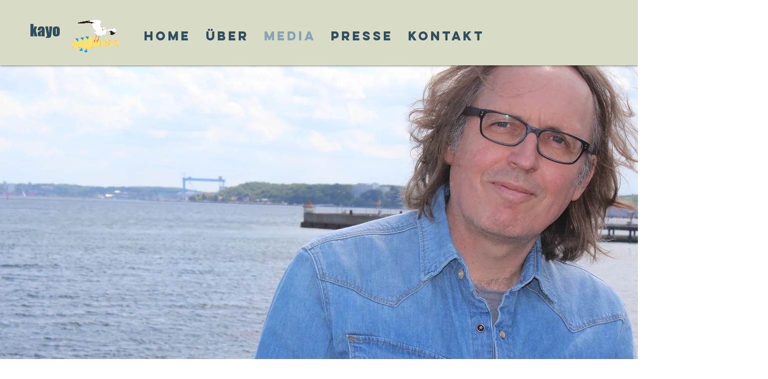

--- FILE ---
content_type: text/html; charset=utf-8
request_url: https://open.spotify.com/embed?uri=spotify%3Aalbum%3A6MthfYDxzjAANxVX45xp1X
body_size: 4387
content:
<!DOCTYPE html><html lang="en"><head><meta charSet="utf-8" data-next-head=""/><meta name="viewport" content="width=device-width" data-next-head=""/><title data-next-head=""></title><link rel="icon" href="/favicon.ico" data-next-head=""/><link rel="preload" href="https://embed-cdn.spotifycdn.com/_next/static/css/7914bff56eb925e2.css" as="style"/><link rel="preload" href="https://embed-cdn.spotifycdn.com/_next/static/css/36cf4511801a9b79.css" as="style"/><link rel="preload" href="https://embed-cdn.spotifycdn.com/_next/static/css/7d581cf0ee717049.css" as="style"/><meta name="sentry-trace" content="3e51aa4865bdf16a03a22cb0ada9fd85-f4e9c32dee84a45e-0"/><meta name="baggage" content="sentry-environment=production,sentry-release=ced44af6ebed86d66df43459733ceb1a3c21526a,sentry-public_key=4cc707ab12ea4779b417479c0550a5cb,sentry-trace_id=3e51aa4865bdf16a03a22cb0ada9fd85,sentry-org_id=22381,sentry-sampled=false,sentry-sample_rand=0.8982840127952625,sentry-sample_rate=0"/><link rel="stylesheet" href="https://embed-cdn.spotifycdn.com/_next/static/css/7914bff56eb925e2.css" data-n-g=""/><link rel="stylesheet" href="https://embed-cdn.spotifycdn.com/_next/static/css/36cf4511801a9b79.css" data-n-p=""/><link rel="stylesheet" href="https://embed-cdn.spotifycdn.com/_next/static/css/7d581cf0ee717049.css" data-n-p=""/><noscript data-n-css=""></noscript><script defer="" noModule="" src="https://embed-cdn.spotifycdn.com/_next/static/chunks/polyfills-42372ed130431b0a.js"></script><script src="https://embed-cdn.spotifycdn.com/_next/static/chunks/webpack-3eff30c92f2a9d75.js" defer=""></script><script src="https://embed-cdn.spotifycdn.com/_next/static/chunks/framework-06746325465d6acb.js" defer=""></script><script src="https://embed-cdn.spotifycdn.com/_next/static/chunks/main-241dfb4a68cb01c5.js" defer=""></script><script src="https://embed-cdn.spotifycdn.com/_next/static/chunks/pages/_app-582f7e82245db44e.js" defer=""></script><script src="https://embed-cdn.spotifycdn.com/_next/static/chunks/c74a394c-e24855accc540de9.js" defer=""></script><script src="https://embed-cdn.spotifycdn.com/_next/static/chunks/956ba4ca-0c87f12d5cae4c6b.js" defer=""></script><script src="https://embed-cdn.spotifycdn.com/_next/static/chunks/6949-f7a6946275ce426e.js" defer=""></script><script src="https://embed-cdn.spotifycdn.com/_next/static/chunks/9567-3aa52b20ac3d0818.js" defer=""></script><script src="https://embed-cdn.spotifycdn.com/_next/static/chunks/6754-b57e72558a4cd895.js" defer=""></script><script src="https://embed-cdn.spotifycdn.com/_next/static/chunks/9472-2aeba8bb5698083b.js" defer=""></script><script src="https://embed-cdn.spotifycdn.com/_next/static/chunks/236-7b3239abc8a1301c.js" defer=""></script><script src="https://embed-cdn.spotifycdn.com/_next/static/chunks/pages/album/%5Bid%5D-a5229198909ea07f.js" defer=""></script><script src="https://embed-cdn.spotifycdn.com/_next/static/c865e50b-93df-4809-a74a-5ea3a203f254/_buildManifest.js" defer=""></script><script src="https://embed-cdn.spotifycdn.com/_next/static/c865e50b-93df-4809-a74a-5ea3a203f254/_ssgManifest.js" defer=""></script></head><body><div id="__next"><div style="--image-src:url(&#x27;https://image-cdn-ak.spotifycdn.com/image/ab67616d00001e02e3eaaeb17395273489477998&#x27;)" data-testid="main-page"><base target="_blank"/><style data-emotion="css-global fdjozx">body{color:rgb(255, 255, 255);}h1,h2{margin:0;font-size:initial;font-weight:normal;}.no-focus-outline *:focus{outline:0;}button{margin:0;border:0;padding:0;color:inherit;background-color:transparent;cursor:pointer;}button:focus-visible{outline:#3673d4 auto 5px!important;border-bottom:none!important;}button::after{border-bottom:none!important;}a{color:rgb(255, 255, 255);-webkit-text-decoration:none;text-decoration:none;}a:focus-visible{-webkit-text-decoration:underline!important;text-decoration:underline!important;}button{-webkit-user-select:none;-moz-user-select:none;-ms-user-select:none;user-select:none;}</style><div data-testid="embed-widget-container" class="encore-dark-theme encore-layout-themes TrackListWidget_widgetContainer__VVETD" style="--dynamic-opacity:1;--dynamic-background-base:rgba(0, 92, 87, 255);--dynamic-background-tinted:rgba(0, 57, 52, 255);--dynamic-background-tinted-50:rgba(0, 57, 52, 0.5);--background-base:rgba(0, 92, 87, 255);--background-tinted:rgba(0, 57, 52, 255);--text-base:rgba(255, 255, 255, 255);--text-bright-accent:rgba(255, 255, 255, 255);--text-subdued:rgba(116, 222, 214, 255)"><div data-testid="initialized-false" class="TrackListWidget_trackListGridContainer__GZGxh"><div class="TrackListWidget_coverArtContainer__QAXYk"><div aria-hidden="true" class="CoverArtBase_coverArt__ne0XI CoverArtTrackList_coverArtTrackList__1YwHX"></div></div><div class="TrackListWidget_spotifyLogoContainer__M1SxS"><a title="Play on Spotify" href="https://open.spotify.com" role="button" aria-label="Play on Spotify" data-testid="spotify-logo"><svg data-encore-id="icon" role="img" aria-hidden="true" class="e-91185-icon e-91185-baseline" style="--encore-icon-fill:var(--text-base, #000000);--encore-icon-height:var(--encore-graphic-size-decorative-larger);--encore-icon-width:var(--encore-graphic-size-decorative-larger)" viewBox="0 0 24 24"><path d='M12.438 1.009C6.368.769 1.251 5.494 1.008 11.565c-.24 6.07 4.485 11.186 10.556 11.426 6.07.242 11.185-4.484 11.427-10.554S18.507 1.251 12.438 1.009m4.644 16.114a.657.657 0 0 1-.897.246 13.2 13.2 0 0 0-4.71-1.602 13.2 13.2 0 0 0-4.968.242.658.658 0 0 1-.31-1.278 14.5 14.5 0 0 1 5.46-.265c1.837.257 3.579.851 5.177 1.76.315.178.425.58.246.896zm1.445-2.887a.853.853 0 0 1-1.158.344 16.2 16.2 0 0 0-5.475-1.797 16.2 16.2 0 0 0-5.758.219.855.855 0 0 1-1.018-.65.85.85 0 0 1 .65-1.018 17.9 17.9 0 0 1 6.362-.241 17.9 17.9 0 0 1 6.049 1.985c.415.224.57.743.344 1.158zm1.602-3.255a1.05 1.05 0 0 1-1.418.448 19.7 19.7 0 0 0-6.341-2.025 19.6 19.6 0 0 0-6.655.199 1.05 1.05 0 1 1-.417-2.06 21.7 21.7 0 0 1 7.364-.22 21.7 21.7 0 0 1 7.019 2.24c.515.268.715.903.448 1.418'/></svg></a></div><div class="TrackListWidget_metadataContainer__EP9LF"><div class="CondensedMetadata_condensedMetadataWrapper__6reTF"><span class="e-91185-text encore-text-body-medium CondensedMetadata_title__FRgOV" data-encore-id="text" dir="auto"><div class="Marquee_container__CV7du"><div class="Marquee_scrollableContainer__mcSox"><div class="Marquee_inner__UKCZf"><span class="e-91185-text encore-text-body-medium CondensedMetadata_condensedMetadataContainer__egWwQ" data-encore-id="text"><span class="e-91185-text encore-text-body-medium" data-encore-id="text">Luv Songs</span><span class="e-91185-text encore-text-body-small-bold encore-internal-color-text-subdued CondensedMetadata_separator__XZW4C" data-encore-id="text" aria-hidden="true">·</span><span class="e-91185-text encore-text-body-medium" data-encore-id="text">kayo</span></span></div></div></div></span></div></div><div class="TrackListWidget_tagListContainer__I8UFM"></div><div class="TrackListWidget_playerControlsWrapper__MtZxe"></div></div><div class="TrackList_backgroundColorContainer__vm8ks TrackListWidget_trackListContainer__zpYQe" data-testid="tracklist"><div class="TrackList_opacityContainer__L_yni"><div class="TrackList_wrapper__H3yYt"><ol class="TrackList_trackListContainer__E6i38" aria-label="Track list"><li class="TracklistRow_trackListRow__vrAAd TracklistRow_isPlayable__U6o2r" data-testid="tracklist-row-0"><div class="TracklistRow_trackNumberCell__GQdAG"><button data-testid="playback-indicator" class="e-91185-button e-91185-button-tertiary e-91185-overflow-wrap-anywhere e-91185-baseline encore-text-body-medium-bold e-91185-focus-border e-91185-button-tertiary--condensed-all encore-internal-color-text-base TracklistRow_trackNumberCellContent__781FQ" aria-label="Play track" data-encore-id="buttonTertiary"><span class="e-91185-text encore-text-body-small encore-internal-color-text-subdued" data-encore-id="text">1</span></button></div><h3 class="e-91185-text encore-text-body-medium encore-internal-color-text-base TracklistRow_title__1RtS6" data-encore-id="text" dir="auto">Dortmunds Dächer</h3><h4 class="e-91185-text encore-text-body-medium encore-internal-color-text-subdued TracklistRow_subtitle___DhJK" data-encore-id="text" dir="auto">kayo</h4><div class="TracklistRow_durationCell__CUhMO" data-testid="duration-cell">03:22</div></li><li class="TracklistRow_trackListRow__vrAAd TracklistRow_isPlayable__U6o2r" data-testid="tracklist-row-1"><div class="TracklistRow_trackNumberCell__GQdAG"><button data-testid="playback-indicator" class="e-91185-button e-91185-button-tertiary e-91185-overflow-wrap-anywhere e-91185-baseline encore-text-body-medium-bold e-91185-focus-border e-91185-button-tertiary--condensed-all encore-internal-color-text-base TracklistRow_trackNumberCellContent__781FQ" aria-label="Play track" data-encore-id="buttonTertiary"><span class="e-91185-text encore-text-body-small encore-internal-color-text-subdued" data-encore-id="text">2</span></button></div><h3 class="e-91185-text encore-text-body-medium encore-internal-color-text-base TracklistRow_title__1RtS6" data-encore-id="text" dir="auto">Liebeslieder</h3><h4 class="e-91185-text encore-text-body-medium encore-internal-color-text-subdued TracklistRow_subtitle___DhJK" data-encore-id="text" dir="auto">kayo</h4><div class="TracklistRow_durationCell__CUhMO" data-testid="duration-cell">03:46</div></li><li class="TracklistRow_trackListRow__vrAAd TracklistRow_isPlayable__U6o2r" data-testid="tracklist-row-2"><div class="TracklistRow_trackNumberCell__GQdAG"><button data-testid="playback-indicator" class="e-91185-button e-91185-button-tertiary e-91185-overflow-wrap-anywhere e-91185-baseline encore-text-body-medium-bold e-91185-focus-border e-91185-button-tertiary--condensed-all encore-internal-color-text-base TracklistRow_trackNumberCellContent__781FQ" aria-label="Play track" data-encore-id="buttonTertiary"><span class="e-91185-text encore-text-body-small encore-internal-color-text-subdued" data-encore-id="text">3</span></button></div><h3 class="e-91185-text encore-text-body-medium encore-internal-color-text-base TracklistRow_title__1RtS6" data-encore-id="text" dir="auto">What A Good Day</h3><h4 class="e-91185-text encore-text-body-medium encore-internal-color-text-subdued TracklistRow_subtitle___DhJK" data-encore-id="text" dir="auto">kayo, Lili Czuya</h4><div class="TracklistRow_durationCell__CUhMO" data-testid="duration-cell">03:51</div></li><li class="TracklistRow_trackListRow__vrAAd TracklistRow_isPlayable__U6o2r" data-testid="tracklist-row-3"><div class="TracklistRow_trackNumberCell__GQdAG"><button data-testid="playback-indicator" class="e-91185-button e-91185-button-tertiary e-91185-overflow-wrap-anywhere e-91185-baseline encore-text-body-medium-bold e-91185-focus-border e-91185-button-tertiary--condensed-all encore-internal-color-text-base TracklistRow_trackNumberCellContent__781FQ" aria-label="Play track" data-encore-id="buttonTertiary"><span class="e-91185-text encore-text-body-small encore-internal-color-text-subdued" data-encore-id="text">4</span></button></div><h3 class="e-91185-text encore-text-body-medium encore-internal-color-text-base TracklistRow_title__1RtS6" data-encore-id="text" dir="auto">Some Serious Strollin&#x27;</h3><h4 class="e-91185-text encore-text-body-medium encore-internal-color-text-subdued TracklistRow_subtitle___DhJK" data-encore-id="text" dir="auto">kayo</h4><div class="TracklistRow_durationCell__CUhMO" data-testid="duration-cell">03:44</div></li><li class="TracklistRow_trackListRow__vrAAd TracklistRow_isPlayable__U6o2r" data-testid="tracklist-row-4"><div class="TracklistRow_trackNumberCell__GQdAG"><button data-testid="playback-indicator" class="e-91185-button e-91185-button-tertiary e-91185-overflow-wrap-anywhere e-91185-baseline encore-text-body-medium-bold e-91185-focus-border e-91185-button-tertiary--condensed-all encore-internal-color-text-base TracklistRow_trackNumberCellContent__781FQ" aria-label="Play track" data-encore-id="buttonTertiary"><span class="e-91185-text encore-text-body-small encore-internal-color-text-subdued" data-encore-id="text">5</span></button></div><h3 class="e-91185-text encore-text-body-medium encore-internal-color-text-base TracklistRow_title__1RtS6" data-encore-id="text" dir="auto">Sieben Wellen</h3><h4 class="e-91185-text encore-text-body-medium encore-internal-color-text-subdued TracklistRow_subtitle___DhJK" data-encore-id="text" dir="auto">kayo</h4><div class="TracklistRow_durationCell__CUhMO" data-testid="duration-cell">03:39</div></li><li class="TracklistRow_trackListRow__vrAAd TracklistRow_isPlayable__U6o2r" data-testid="tracklist-row-5"><div class="TracklistRow_trackNumberCell__GQdAG"><button data-testid="playback-indicator" class="e-91185-button e-91185-button-tertiary e-91185-overflow-wrap-anywhere e-91185-baseline encore-text-body-medium-bold e-91185-focus-border e-91185-button-tertiary--condensed-all encore-internal-color-text-base TracklistRow_trackNumberCellContent__781FQ" aria-label="Play track" data-encore-id="buttonTertiary"><span class="e-91185-text encore-text-body-small encore-internal-color-text-subdued" data-encore-id="text">6</span></button></div><h3 class="e-91185-text encore-text-body-medium encore-internal-color-text-base TracklistRow_title__1RtS6" data-encore-id="text" dir="auto">Blues an Bord</h3><h4 class="e-91185-text encore-text-body-medium encore-internal-color-text-subdued TracklistRow_subtitle___DhJK" data-encore-id="text" dir="auto">kayo, Lili Czuya</h4><div class="TracklistRow_durationCell__CUhMO" data-testid="duration-cell">03:38</div></li><li class="TracklistRow_trackListRow__vrAAd TracklistRow_isPlayable__U6o2r" data-testid="tracklist-row-6"><div class="TracklistRow_trackNumberCell__GQdAG"><button data-testid="playback-indicator" class="e-91185-button e-91185-button-tertiary e-91185-overflow-wrap-anywhere e-91185-baseline encore-text-body-medium-bold e-91185-focus-border e-91185-button-tertiary--condensed-all encore-internal-color-text-base TracklistRow_trackNumberCellContent__781FQ" aria-label="Play track" data-encore-id="buttonTertiary"><span class="e-91185-text encore-text-body-small encore-internal-color-text-subdued" data-encore-id="text">7</span></button></div><h3 class="e-91185-text encore-text-body-medium encore-internal-color-text-base TracklistRow_title__1RtS6" data-encore-id="text" dir="auto">Nur ein Wort</h3><h4 class="e-91185-text encore-text-body-medium encore-internal-color-text-subdued TracklistRow_subtitle___DhJK" data-encore-id="text" dir="auto">kayo</h4><div class="TracklistRow_durationCell__CUhMO" data-testid="duration-cell">04:10</div></li><li class="TracklistRow_trackListRow__vrAAd TracklistRow_isPlayable__U6o2r" data-testid="tracklist-row-7"><div class="TracklistRow_trackNumberCell__GQdAG"><button data-testid="playback-indicator" class="e-91185-button e-91185-button-tertiary e-91185-overflow-wrap-anywhere e-91185-baseline encore-text-body-medium-bold e-91185-focus-border e-91185-button-tertiary--condensed-all encore-internal-color-text-base TracklistRow_trackNumberCellContent__781FQ" aria-label="Play track" data-encore-id="buttonTertiary"><span class="e-91185-text encore-text-body-small encore-internal-color-text-subdued" data-encore-id="text">8</span></button></div><h3 class="e-91185-text encore-text-body-medium encore-internal-color-text-base TracklistRow_title__1RtS6" data-encore-id="text" dir="auto">Tell Her</h3><h4 class="e-91185-text encore-text-body-medium encore-internal-color-text-subdued TracklistRow_subtitle___DhJK" data-encore-id="text" dir="auto">kayo</h4><div class="TracklistRow_durationCell__CUhMO" data-testid="duration-cell">04:04</div></li><li class="TracklistRow_trackListRow__vrAAd TracklistRow_isPlayable__U6o2r" data-testid="tracklist-row-8"><div class="TracklistRow_trackNumberCell__GQdAG"><button data-testid="playback-indicator" class="e-91185-button e-91185-button-tertiary e-91185-overflow-wrap-anywhere e-91185-baseline encore-text-body-medium-bold e-91185-focus-border e-91185-button-tertiary--condensed-all encore-internal-color-text-base TracklistRow_trackNumberCellContent__781FQ" aria-label="Play track" data-encore-id="buttonTertiary"><span class="e-91185-text encore-text-body-small encore-internal-color-text-subdued" data-encore-id="text">9</span></button></div><h3 class="e-91185-text encore-text-body-medium encore-internal-color-text-base TracklistRow_title__1RtS6" data-encore-id="text" dir="auto">Say Yeah!</h3><h4 class="e-91185-text encore-text-body-medium encore-internal-color-text-subdued TracklistRow_subtitle___DhJK" data-encore-id="text" dir="auto">kayo</h4><div class="TracklistRow_durationCell__CUhMO" data-testid="duration-cell">03:18</div></li></ol></div></div></div></div></div></div><script id="__NEXT_DATA__" type="application/json">{"props":{"pageProps":{"state":{"data":{"entity":{"type":"album","name":"Luv Songs","uri":"spotify:album:6MthfYDxzjAANxVX45xp1X","id":"6MthfYDxzjAANxVX45xp1X","title":"Luv Songs","subtitle":"kayo","isPreRelease":false,"releaseDate":null,"duration":0,"isPlayable":true,"playabilityReason":"PLAYABLE","isExplicit":false,"hasVideo":false,"relatedEntityUri":"spotify:album:6MthfYDxzjAANxVX45xp1X","trackList":[{"uri":"spotify:track:3McGVswq0X40DIlL2KC69X","uid":"4f55e09bae3bb9306b41","title":"Dortmunds Dächer","subtitle":"kayo","isExplicit":false,"isNineteenPlus":false,"duration":202786,"isPlayable":true,"playabilityReason":"PLAYABLE","audioPreview":{"format":"MP3_96","url":"https://p.scdn.co/mp3-preview/400e9a1ee106f4996f42502b7cb336765f709ff3"},"entityType":"track"},{"uri":"spotify:track:4Q7jcV2K7ikb6Zq3gMJqZy","uid":"1ab9855081092381cc5f","title":"Liebeslieder","subtitle":"kayo","isExplicit":false,"isNineteenPlus":false,"duration":226506,"isPlayable":true,"playabilityReason":"PLAYABLE","audioPreview":{"format":"MP3_96","url":"https://p.scdn.co/mp3-preview/928471e11d16db74ce5573127a1310343f666e23"},"entityType":"track"},{"uri":"spotify:track:0E6s3KvluTy3vZiKqanB4z","uid":"b0a348d920be37019bd5","title":"What A Good Day","subtitle":"kayo, Lili Czuya","isExplicit":false,"isNineteenPlus":false,"duration":231093,"isPlayable":true,"playabilityReason":"PLAYABLE","audioPreview":{"format":"MP3_96","url":"https://p.scdn.co/mp3-preview/3ce330e42a96b0878d681293526c47e49be230f2"},"entityType":"track"},{"uri":"spotify:track:5OfqSlHIAhiKzIICW2sywc","uid":"674b46be39c7aad0170b","title":"Some Serious Strollin'","subtitle":"kayo","isExplicit":false,"isNineteenPlus":false,"duration":224160,"isPlayable":true,"playabilityReason":"PLAYABLE","audioPreview":{"format":"MP3_96","url":"https://p.scdn.co/mp3-preview/aaf13adef8ba38dd7c8fd8dd6a45c3029a0a3e4e"},"entityType":"track"},{"uri":"spotify:track:15XPVuepWAq3gTXFxBHRmG","uid":"4281fc5205b8c5cc78da","title":"Sieben Wellen","subtitle":"kayo","isExplicit":false,"isNineteenPlus":false,"duration":219013,"isPlayable":true,"playabilityReason":"PLAYABLE","audioPreview":{"format":"MP3_96","url":"https://p.scdn.co/mp3-preview/da9b2c1a3336bfd97c268e62ceb5f3fb384237c9"},"entityType":"track"},{"uri":"spotify:track:5bddxLrRDNtCbonUlKEcl9","uid":"13873863974593fdd249","title":"Blues an Bord","subtitle":"kayo, Lili Czuya","isExplicit":false,"isNineteenPlus":false,"duration":218293,"isPlayable":true,"playabilityReason":"PLAYABLE","audioPreview":{"format":"MP3_96","url":"https://p.scdn.co/mp3-preview/7bdf8a85ee1a365bfea405c3dfabc4af4e94f6ff"},"entityType":"track"},{"uri":"spotify:track:1Fqn1uTqnL09o3GPUD92tF","uid":"88fc8c7833a3c6fe205b","title":"Nur ein Wort","subtitle":"kayo","isExplicit":false,"isNineteenPlus":false,"duration":250546,"isPlayable":true,"playabilityReason":"PLAYABLE","audioPreview":{"format":"MP3_96","url":"https://p.scdn.co/mp3-preview/0a7a12b501049c16958f516f873a8b9343756e40"},"entityType":"track"},{"uri":"spotify:track:2uybBYjFakgJUArOd6RTOM","uid":"e6b1a24fcf5b16703a17","title":"Tell Her","subtitle":"kayo","isExplicit":false,"isNineteenPlus":false,"duration":244786,"isPlayable":true,"playabilityReason":"PLAYABLE","audioPreview":{"format":"MP3_96","url":"https://p.scdn.co/mp3-preview/b999f4f0037865a5f5a6cd281b7b357db961090d"},"entityType":"track"},{"uri":"spotify:track:0l9627bTVvaAMGpWvLk4ZI","uid":"ab2a6dd3ec43bb35c36b","title":"Say Yeah!","subtitle":"kayo","isExplicit":false,"isNineteenPlus":false,"duration":198813,"isPlayable":true,"playabilityReason":"PLAYABLE","audioPreview":{"format":"MP3_96","url":"https://p.scdn.co/mp3-preview/3d8fa5eae44939c9f5cd1ef4297796f551225480"},"entityType":"track"}],"visualIdentity":{"backgroundBase":{"alpha":255,"blue":87,"green":92,"red":0},"backgroundTintedBase":{"alpha":255,"blue":52,"green":57,"red":0},"textBase":{"alpha":255,"blue":255,"green":255,"red":255},"textBrightAccent":{"alpha":255,"blue":255,"green":255,"red":255},"textSubdued":{"alpha":255,"blue":214,"green":222,"red":116},"image":[{"url":"https://image-cdn-ak.spotifycdn.com/image/ab67616d00001e02e3eaaeb17395273489477998","maxHeight":300,"maxWidth":300},{"url":"https://image-cdn-ak.spotifycdn.com/image/ab67616d00004851e3eaaeb17395273489477998","maxHeight":64,"maxWidth":64},{"url":"https://image-cdn-ak.spotifycdn.com/image/ab67616d0000b273e3eaaeb17395273489477998","maxHeight":640,"maxWidth":640}]}},"embeded_entity_uri":"spotify:album:6MthfYDxzjAANxVX45xp1X","defaultAudioFileObject":{"passthrough":"NONE"}},"settings":{"rtl":false,"session":{"accessToken":"BQATdUigPYCXG_fRaJhhGxZ40eSICNnrfvKAcOH7DJ2dujfw0ZsbWgrTTuUPeJ5K9vM942qFkFlDYIMET8gJEz9R4Qjj7ZFdzNlXa5_Y6DH4Ftl9U3nFhAa_zb04Nq6TRrkd8n7vGA0","accessTokenExpirationTimestampMs":1768376322289,"isAnonymous":true},"entityContext":"album","clientId":"ab9ad0d96a624805a7d51e8868df1f97","isMobile":false,"isSafari":false,"isIOS":false,"isTablet":false,"isDarkMode":false},"machineState":{"initialized":false,"showOverflowMenu":false,"playbackMode":"unknown","currentPreviewTrackIndex":0,"platformSupportsEncryptedContent":false}},"config":{"correlationId":"16378494abf07e0301d17d56e9fa66c8","strings":{"en":{"translation":{}}},"locale":"en","clientId":"ab9ad0d96a624805a7d51e8868df1f97","restrictionId":""},"_sentryTraceData":"3e51aa4865bdf16a03a22cb0ada9fd85-9ae31bd47a971094-0","_sentryBaggage":"sentry-environment=production,sentry-release=ced44af6ebed86d66df43459733ceb1a3c21526a,sentry-public_key=4cc707ab12ea4779b417479c0550a5cb,sentry-trace_id=3e51aa4865bdf16a03a22cb0ada9fd85,sentry-org_id=22381,sentry-sampled=false,sentry-sample_rand=0.8982840127952625,sentry-sample_rate=0"},"__N_SSP":true},"page":"/album/[id]","query":{"uri":"spotify:album:6MthfYDxzjAANxVX45xp1X","id":"6MthfYDxzjAANxVX45xp1X"},"buildId":"c865e50b-93df-4809-a74a-5ea3a203f254","assetPrefix":"https://embed-cdn.spotifycdn.com","isFallback":false,"isExperimentalCompile":false,"gssp":true,"scriptLoader":[]}</script></body></html>

--- FILE ---
content_type: image/svg+xml
request_url: https://static.parastorage.com/services/santa-resources/resources/viewer/itunesButton/iTunesBtn_DE.svg
body_size: 6517
content:
<svg xmlns="http://www.w3.org/2000/svg" width="110" height="40" viewBox="0 0 110 40">
	<path fill="#A6A6A6" d="M103.37 0H5.868c-.215.002-.423.005-.637.01-.46.016-.93.04-1.39.125-.46.082-.9.22-1.32.436-.41.22-.79.49-1.13.82-.33.34-.6.71-.81 1.13-.21.42-.35.86-.43 1.32-.09.46-.11.93-.12 1.4v28.91c0 .21.01.43.01.64.02.47.04.94.13 1.39.08.48.22.91.44 1.33.22.41.49.8.82 1.12.34.34.71.62 1.13.83.42.22.86.34 1.32.44.46.08.93.11 1.4.12l.64.01h98.267l.64-.01c.464-.01.933-.03 1.394-.11.46-.09.898-.22 1.32-.44.42-.21.8-.49 1.13-.82.33-.32.608-.71.82-1.12.217-.42.354-.86.436-1.33.08-.45.11-.92.12-1.39.004-.21.01-.43.01-.64V5.87c0-.217-.007-.42-.01-.64-.017-.47-.04-.94-.128-1.4-.085-.467-.22-.9-.44-1.32-.21-.42-.49-.796-.82-1.13-.33-.33-.705-.604-1.125-.816-.426-.216-.86-.355-1.32-.437-.46-.086-.93-.11-1.393-.125-.216-.01-.43-.01-.64-.01h-.76z"/>
	<path d="M103.37.985h.753c.207.002.416.004.62.014.378 0 .817.02 1.245.1.395.07.727.18 1.05.34.32.16.616.38.876.63.258.26.473.55.64.87.16.32.27.65.34 1.05.077.42.097.86.106 1.24.006.2.008.41.008.62.002.25.002.49.002.75v26.76c0 .24 0 .5-.002.75 0 .2-.002.41-.008.62-.01.37-.03.81-.105 1.24-.07.38-.18.72-.342 1.05-.166.32-.38.61-.64.87-.26.25-.554.47-.876.63-.322.17-.654.27-1.047.35-.434.07-.893.1-1.244.11H6.62c-.25 0-.497 0-.748-.01-.203 0-.41-.01-.616-.01-.35-.01-.81-.04-1.24-.11-.397-.08-.73-.18-1.052-.35-.323-.16-.617-.38-.874-.63-.258-.26-.472-.56-.64-.88-.16-.33-.27-.667-.34-1.056-.082-.428-.1-.867-.108-1.24-.01-.21-.012-.42-.014-.62v-28.2c0-.21.002-.42.012-.626.01-.37.026-.81.108-1.24.07-.39.18-.72.34-1.05.168-.32.382-.61.64-.87.257-.26.55-.47.875-.64.322-.16.654-.27 1.05-.34.426-.08.866-.1 1.24-.11.208-.01.417-.02.624-.02h97.494"/>
	<path fill="#FFF" d="M30.13 19.783c-.03-3.223 2.638-4.79 2.76-4.864-1.51-2.21-3.853-2.51-4.676-2.53-1.968-.21-3.874 1.17-4.877 1.17-1.022 0-2.565-1.16-4.228-1.13-2.14.03-4.15 1.27-5.24 3.19-2.27 3.92-.58 9.69 1.59 12.86 1.08 1.55 2.35 3.28 4.01 3.22 1.62-.07 2.23-1.04 4.19-1.04 1.94 0 2.51 1.03 4.2.99 1.74-.03 2.84-1.56 3.89-3.13 1.25-1.77 1.76-3.52 1.78-3.61-.05-.01-3.39-1.29-3.42-5.15zm-3.2-9.477c.873-1.093 1.47-2.58 1.305-4.09-1.266.057-2.848.876-3.758 1.945-.806.95-1.525 2.49-1.34 3.94 1.42.11 2.88-.71 3.792-1.79zm21.35 3.066h-3.617V7.09h3.486v.83h-2.48v1.77h2.34v.83h-2.34v2.022h2.61v.83zm3.736-3.644c-.1-.02-.205-.028-.317-.028-.36 0-.63.133-.82.4-.17.236-.26.535-.26.895v2.376h-1l.01-3.1c0-.52-.02-.99-.04-1.42h.87l.03.87h.03c.1-.29.27-.53.5-.71.22-.16.46-.24.72-.24.09 0 .18.01.25.02v.96zm5.07 3.644H56.08v-2.575c0-.812-.305-1.218-.914-1.218-.466 0-.786.23-.96.7-.03.1-.047.22-.047.36v2.72h-1.01v-6.6h1v2.73h.02c.31-.5.77-.75 1.36-.75.41 0 .76.13 1.03.41.34.34.51.84.51 1.51v2.69zm5.014 0h-.906l-.075-.522h-.03c-.31.417-.75.625-1.33.625-.43 0-.77-.137-1.04-.41-.24-.25-.36-.556-.36-.923 0-.553.23-.975.69-1.267s1.11-.435 1.95-.43v-.083c0-.597-.32-.895-.94-.895-.45 0-.84.112-1.18.336l-.2-.663c.42-.26.94-.39 1.55-.39 1.18 0 1.77.628 1.77 1.876v1.668c0 .455.02.815.06 1.082zm-2.116-5.676c0 .15-.048.273-.143.373-.09.1-.21.14-.35.14-.14 0-.26-.05-.36-.16-.1-.11-.15-.23-.15-.37s.05-.27.15-.37c.11-.1.23-.16.37-.16s.26.05.35.15.14.22.14.37zm1.073 4.12v-.7c-1.113-.02-1.67.286-1.67.913 0 .23.066.41.195.53.13.11.294.17.492.17.222 0 .428-.07.615-.21.18-.14.3-.32.34-.54.01-.05.02-.11.02-.18zm.67-4.12c0 .15-.047.273-.143.373-.096.1-.217.14-.365.14s-.26-.05-.36-.16-.15-.23-.15-.37.05-.27.14-.37.22-.16.37-.16c.14 0 .26.05.35.15s.14.22.14.37zm2.927 5.676h-1.007V6.764h1.007v6.608zm3.924-3.774h-1.11v2.2c0 .558.196.838.59.838.18 0 .327-.016.446-.046l.027.764c-.19.075-.45.112-.78.112-.39 0-.71-.12-.93-.364-.22-.242-.33-.65-.33-1.22V9.597h-.66v-.755h.66v-.83l.99-.298v1.128h1.11v.755zm2.254 3.774h-1.006V6.764h1.006v6.608zm2.76-5.882c0 .18-.06.327-.178.44-.117.11-.27.167-.457.167-.168 0-.31-.058-.424-.173-.115-.115-.172-.26-.172-.433s.06-.31.18-.42c.12-.11.27-.17.44-.17s.32.06.44.17c.12.11.18.26.18.43zm-.112 5.882h-1.008v-4.53h1.008v4.53zm4.875-4.408l-.197.764c-.254-.125-.547-.187-.875-.187-.44 0-.79.15-1.05.45s-.386.67-.386 1.13c0 .48.135.86.406 1.14.27.28.613.42 1.03.42.31 0 .614-.06.91-.18l.142.76c-.33.16-.746.24-1.248.24-.69 0-1.24-.21-1.65-.63-.41-.42-.615-.98-.615-1.68s.22-1.28.662-1.73c.44-.45 1.035-.67 1.78-.67.424 0 .787.07 1.09.215zm5.163 4.408h-1.006v-2.575c0-.812-.305-1.218-.914-1.218-.465 0-.785.23-.96.7-.03.1-.046.22-.046.36v2.72h-1.006v-6.6h1.006v2.73h.02c.316-.5.77-.75 1.36-.75.415 0 .76.13 1.034.41.342.34.512.84.512 1.51v2.69zm8.517-2.33c0 .764-.21 1.374-.633 1.827-.373.4-.83.6-1.37.6-.646 0-1.122-.27-1.427-.8h-.018l-.057.7h-.857c.025-.37.037-.78.037-1.22V6.76h1.008V9.5h.018c.3-.503.78-.755 1.445-.755.55 0 1 .206 1.34.626.35.42.52.98.52 1.67zm-1.025.038c0-.44-.098-.802-.297-1.082-.22-.304-.514-.457-.887-.457-.248 0-.47.09-.67.25-.2.16-.332.38-.4.65-.025.11-.037.21-.037.32v.79c0 .31.1.58.31.8.21.23.47.34.78.34.37 0 .67-.14.88-.43.21-.28.31-.67.31-1.16zm6.095-.187c0 .18-.012.333-.037.457h-3.02c.014.447.158.79.44 1.025.253.21.583.317.985.317.447 0 .855-.072 1.223-.214l.158.7c-.43.186-.936.28-1.52.28-.703 0-1.254-.208-1.654-.62-.4-.414-.602-.968-.602-1.665 0-.683.186-1.252.56-1.706.392-.484.92-.727 1.585-.727.652 0 1.145.242 1.48.727.27.386.402.86.402 1.426zm-.96-.26c.007-.3-.058-.557-.194-.774-.17-.28-.44-.42-.8-.42-.33 0-.59.13-.8.41-.17.21-.27.48-.3.78h2.1zM99.54 7.49c0 .18-.06.327-.18.44-.116.11-.27.167-.456.167-.168 0-.31-.058-.424-.173-.115-.115-.172-.26-.172-.433s.06-.31.178-.42c.117-.11.264-.17.438-.17s.32.06.438.17c.118.11.177.26.177.43zm-.112 5.882H98.42v-4.53h1.008v4.53zm-52.38 5.668c0 .382-.126.69-.376.928-.25.237-.573.355-.968.355-.355 0-.655-.122-.9-.365s-.364-.55-.364-.918.125-.67.375-.908c.25-.237.56-.355.928-.355s.678.118.928.355c.26.236.38.54.38.908zm-.237 12.462h-2.13v-9.6h2.14v9.6zm11.48-11.514h-3.81v11.514h-2.14V19.988h-3.79V18.19h9.74v1.798zm8.89 11.514H65.3l-.12-1.46h-.04c-.673 1.118-1.687 1.677-3.043 1.677-.948 0-1.705-.3-2.27-.89-.673-.73-1.01-1.82-1.01-3.28V21.9h2.134v5.293c0 1.844.64 2.765 1.9 2.765.95 0 1.61-.46 1.98-1.38.09-.238.14-.508.14-.81V21.9h2.13v6.834c0 .91.03 1.83.08 2.765zm11.22 0h-2.13v-5.496c0-1.695-.64-2.542-1.93-2.542-.63 0-1.14.233-1.54.7-.39.465-.59 1.014-.59 1.645v5.69h-2.14v-6.86c0-.85-.02-1.76-.08-2.75h1.88l.1 1.5h.06c.25-.47.62-.86 1.11-1.16.58-.36 1.23-.54 1.94-.54.9 0 1.64.29 2.24.87.74.71 1.1 1.77 1.1 3.18v5.75zm10.89-5.254c0 .383-.02.705-.08.97h-6.4c.03.946.34 1.67.93 2.17.54.448 1.24.673 2.1.673.95 0 1.81-.15 2.59-.45l.34 1.48c-.91.4-1.98.59-3.22.59-1.48 0-2.65-.43-3.5-1.31-.85-.87-1.27-2.05-1.27-3.52 0-1.45.4-2.65 1.19-3.61.83-1.03 1.95-1.54 3.36-1.54 1.38 0 2.43.51 3.14 1.54.57.82.85 1.82.85 3.02zm-2.03-.553c.02-.632-.12-1.178-.41-1.64-.37-.592-.93-.888-1.7-.888-.69 0-1.26.29-1.69.87-.36.46-.56 1.013-.63 1.657h4.45zm10.27 3.05c0 .892-.33 1.61-.98 2.146s-1.56.81-2.72.81c-1.09 0-2.02-.21-2.78-.65l.45-1.58c.74.45 1.52.67 2.36.67 1.09 0 1.64-.4 1.64-1.2 0-.35-.12-.65-.36-.88s-.653-.45-1.26-.68c-1.71-.63-2.566-1.55-2.566-2.76 0-.83.316-1.52.95-2.07.63-.55 1.47-.83 2.51-.83.945 0 1.756.2 2.43.58l-.46 1.53c-.62-.37-1.27-.55-1.955-.55-.447 0-.797.11-1.047.32-.25.21-.38.48-.38.81 0 .33.13.6.397.81.226.2.66.42 1.306.65 1.66.63 2.49 1.6 2.49 2.9z"/>
</svg>